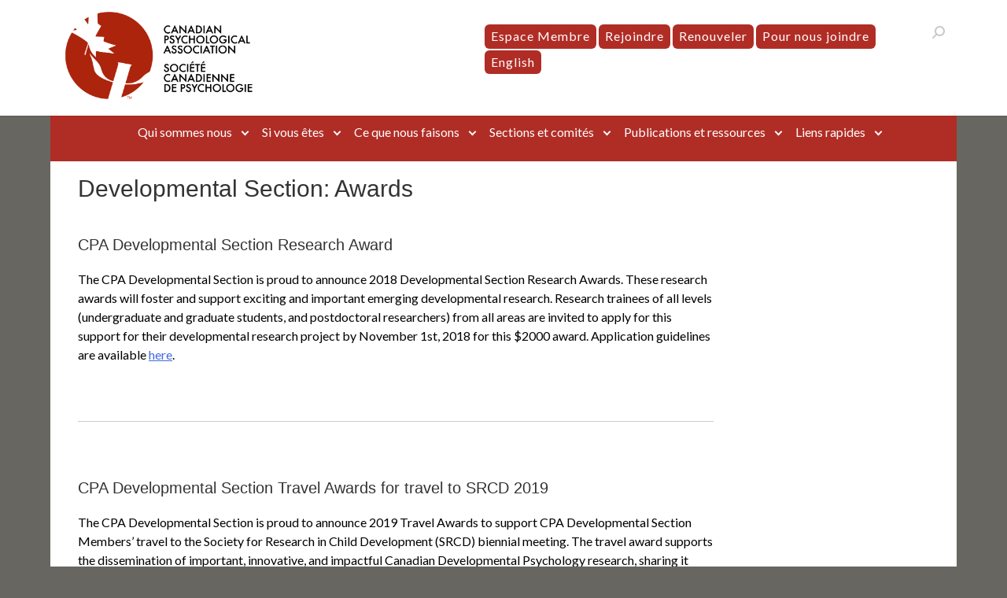

--- FILE ---
content_type: text/html; charset=UTF-8
request_url: https://cpa.ca/fr/sections/developmentalpsychology/developmentalsectionawards/
body_size: 26709
content:
<!doctype html>
<html dir="ltr" lang="fr-FR" prefix="og: https://ogp.me/ns#">
<head><style>img.lazy{min-height:1px}</style><link href="https://cpa.ca/wp-content/plugins/w3-total-cache/pub/js/lazyload.min.js" as="script">
	<meta charset="UTF-8">
	<meta name="viewport" content="width=device-width, initial-scale=1">
	<link rel="profile" href="http://gmpg.org/xfn/11">
<script src="https://use.fontawesome.com/releases/v6.5.2/js/all.js" integrity="sha384-QvGJBgkqeVjFCXW39Q3psy0yEymI5WTMC5V+6LnvmNIeDfvGo1AI/j0AlTrID9lQ" crossorigin="anonymous"></script>
	<title>Developmental Section: Awards - Canadian Psychological Association</title>
	<style>img:is([sizes="auto" i], [sizes^="auto," i]) { contain-intrinsic-size: 3000px 1500px }</style>
	<link rel="alternate" hreflang="en" href="https://cpa.ca/sections/developmentalpsychology/developmentalsectionawards/" />
<link rel="alternate" hreflang="fr" href="https://cpa.ca/fr/sections/developmentalpsychology/developmentalsectionawards/" />
<link rel="alternate" hreflang="x-default" href="https://cpa.ca/sections/developmentalpsychology/developmentalsectionawards/" />

		<!-- All in One SEO 4.9.1.1 - aioseo.com -->
	<meta name="description" content="CPA Developmental Section Research Award The CPA Developmental Section is proud to announce 2018 Developmental Section Research Awards. These research awards will foster and support exciting and important emerging developmental research. Research trainees of all levels (undergraduate and graduate students, and postdoctoral researchers) from all areas are invited to apply for this support for their" />
	<meta name="robots" content="max-image-preview:large" />
	<link rel="canonical" href="https://cpa.ca/sections/developmentalpsychology/developmentalsectionawards/" />
	<meta name="generator" content="All in One SEO (AIOSEO) 4.9.1.1" />
		<meta property="og:locale" content="fr_FR" />
		<meta property="og:site_name" content="Canadian Psychological Association - The national voice for psychology in Canada" />
		<meta property="og:type" content="article" />
		<meta property="og:title" content="Developmental Section: Awards - Canadian Psychological Association" />
		<meta property="og:description" content="CPA Developmental Section Research Award The CPA Developmental Section is proud to announce 2018 Developmental Section Research Awards. These research awards will foster and support exciting and important emerging developmental research. Research trainees of all levels (undergraduate and graduate students, and postdoctoral researchers) from all areas are invited to apply for this support for their" />
		<meta property="og:url" content="https://cpa.ca/sections/developmentalpsychology/developmentalsectionawards/" />
		<meta property="og:image" content="https://cpa.ca/wp-content/uploads/2023/05/android-chrome-512x512-onwhite.png" />
		<meta property="og:image:secure_url" content="https://cpa.ca/wp-content/uploads/2023/05/android-chrome-512x512-onwhite.png" />
		<meta property="article:published_time" content="2018-08-21T15:26:34+00:00" />
		<meta property="article:modified_time" content="2020-12-02T15:57:03+00:00" />
		<meta property="article:publisher" content="https://www.facebook.com/CPA.SCP/" />
		<meta name="twitter:card" content="summary" />
		<meta name="twitter:site" content="@CPA_SCP" />
		<meta name="twitter:title" content="Developmental Section: Awards - Canadian Psychological Association" />
		<meta name="twitter:description" content="CPA Developmental Section Research Award The CPA Developmental Section is proud to announce 2018 Developmental Section Research Awards. These research awards will foster and support exciting and important emerging developmental research. Research trainees of all levels (undergraduate and graduate students, and postdoctoral researchers) from all areas are invited to apply for this support for their" />
		<meta name="twitter:creator" content="@CPA_SCP" />
		<meta name="twitter:image" content="https://cpa.ca/wp-content/uploads/2023/05/android-chrome-512x512-onwhite.png" />
		<script type="application/ld+json" class="aioseo-schema">
			{"@context":"https:\/\/schema.org","@graph":[{"@type":"BreadcrumbList","@id":"https:\/\/cpa.ca\/fr\/sections\/developmentalpsychology\/developmentalsectionawards\/#breadcrumblist","itemListElement":[{"@type":"ListItem","@id":"https:\/\/cpa.ca\/fr\/#listItem","position":1,"name":"Home","item":"https:\/\/cpa.ca\/fr\/","nextItem":{"@type":"ListItem","@id":"https:\/\/cpa.ca\/fr\/sections\/#listItem","name":"Sections de la SCP"}},{"@type":"ListItem","@id":"https:\/\/cpa.ca\/fr\/sections\/#listItem","position":2,"name":"Sections de la SCP","item":"https:\/\/cpa.ca\/fr\/sections\/","nextItem":{"@type":"ListItem","@id":"https:\/\/cpa.ca\/fr\/sections\/developmentalpsychology\/#listItem","name":"Developmental Psychology"},"previousItem":{"@type":"ListItem","@id":"https:\/\/cpa.ca\/fr\/#listItem","name":"Home"}},{"@type":"ListItem","@id":"https:\/\/cpa.ca\/fr\/sections\/developmentalpsychology\/#listItem","position":3,"name":"Developmental Psychology","item":"https:\/\/cpa.ca\/fr\/sections\/developmentalpsychology\/","nextItem":{"@type":"ListItem","@id":"https:\/\/cpa.ca\/fr\/sections\/developmentalpsychology\/developmentalsectionawards\/#listItem","name":"Developmental Section: Awards"},"previousItem":{"@type":"ListItem","@id":"https:\/\/cpa.ca\/fr\/sections\/#listItem","name":"Sections de la SCP"}},{"@type":"ListItem","@id":"https:\/\/cpa.ca\/fr\/sections\/developmentalpsychology\/developmentalsectionawards\/#listItem","position":4,"name":"Developmental Section: Awards","previousItem":{"@type":"ListItem","@id":"https:\/\/cpa.ca\/fr\/sections\/developmentalpsychology\/#listItem","name":"Developmental Psychology"}}]},{"@type":"Organization","@id":"https:\/\/cpa.ca\/fr\/#organization","name":"Canadian Psychological Association","description":"The national voice for psychology in Canada","url":"https:\/\/cpa.ca\/fr\/","logo":{"@type":"ImageObject","url":"https:\/\/cpa.ca\/wp-content\/uploads\/2023\/05\/CPA-Main-Logo-Colour-PNG.png","@id":"https:\/\/cpa.ca\/fr\/sections\/developmentalpsychology\/developmentalsectionawards\/#organizationLogo","width":800,"height":392,"caption":"Canadian Psychological Association"},"image":{"@id":"https:\/\/cpa.ca\/fr\/sections\/developmentalpsychology\/developmentalsectionawards\/#organizationLogo"},"sameAs":["https:\/\/www.facebook.com\/CPA.SCP\/","https:\/\/twitter.com\/CPA_SCP","https:\/\/www.instagram.com\/canadianpsychological\/","https:\/\/www.youtube.com\/user\/CPAVideoChannel","https:\/\/www.linkedin.com\/company\/canadian-psychological-association\/","https:\/\/soundcloud.com\/user-389503679"]},{"@type":"WebPage","@id":"https:\/\/cpa.ca\/fr\/sections\/developmentalpsychology\/developmentalsectionawards\/#webpage","url":"https:\/\/cpa.ca\/fr\/sections\/developmentalpsychology\/developmentalsectionawards\/","name":"Developmental Section: Awards - Canadian Psychological Association","description":"CPA Developmental Section Research Award The CPA Developmental Section is proud to announce 2018 Developmental Section Research Awards. These research awards will foster and support exciting and important emerging developmental research. Research trainees of all levels (undergraduate and graduate students, and postdoctoral researchers) from all areas are invited to apply for this support for their","inLanguage":"fr-FR","isPartOf":{"@id":"https:\/\/cpa.ca\/fr\/#website"},"breadcrumb":{"@id":"https:\/\/cpa.ca\/fr\/sections\/developmentalpsychology\/developmentalsectionawards\/#breadcrumblist"},"datePublished":"2018-08-21T11:26:34-04:00","dateModified":"2020-12-02T10:57:03-05:00"},{"@type":"WebSite","@id":"https:\/\/cpa.ca\/fr\/#website","url":"https:\/\/cpa.ca\/fr\/","name":"Canadian Psychological Association","description":"The national voice for psychology in Canada","inLanguage":"fr-FR","publisher":{"@id":"https:\/\/cpa.ca\/fr\/#organization"}}]}
		</script>
		<!-- All in One SEO -->

<link rel='dns-prefetch' href='//maxcdn.bootstrapcdn.com' />
<link rel='dns-prefetch' href='//fonts.googleapis.com' />
<link rel="alternate" type="application/rss+xml" title="Canadian Psychological Association &raquo; Flux" href="https://cpa.ca/fr/feed/" />
<link rel="alternate" type="application/rss+xml" title="Canadian Psychological Association &raquo; Flux des commentaires" href="https://cpa.ca/fr/comments/feed/" />
		<!-- This site uses the Google Analytics by MonsterInsights plugin v9.11.1 - Using Analytics tracking - https://www.monsterinsights.com/ -->
							<script src="//www.googletagmanager.com/gtag/js?id=G-R0DF2TCETZ"  data-cfasync="false" data-wpfc-render="false" type="text/javascript" async></script>
			<script data-cfasync="false" data-wpfc-render="false" type="text/javascript">
				var mi_version = '9.11.1';
				var mi_track_user = true;
				var mi_no_track_reason = '';
								var MonsterInsightsDefaultLocations = {"page_location":"https:\/\/cpa.ca\/fr\/sections\/developmentalpsychology\/developmentalsectionawards\/"};
								if ( typeof MonsterInsightsPrivacyGuardFilter === 'function' ) {
					var MonsterInsightsLocations = (typeof MonsterInsightsExcludeQuery === 'object') ? MonsterInsightsPrivacyGuardFilter( MonsterInsightsExcludeQuery ) : MonsterInsightsPrivacyGuardFilter( MonsterInsightsDefaultLocations );
				} else {
					var MonsterInsightsLocations = (typeof MonsterInsightsExcludeQuery === 'object') ? MonsterInsightsExcludeQuery : MonsterInsightsDefaultLocations;
				}

								var disableStrs = [
										'ga-disable-G-R0DF2TCETZ',
									];

				/* Function to detect opted out users */
				function __gtagTrackerIsOptedOut() {
					for (var index = 0; index < disableStrs.length; index++) {
						if (document.cookie.indexOf(disableStrs[index] + '=true') > -1) {
							return true;
						}
					}

					return false;
				}

				/* Disable tracking if the opt-out cookie exists. */
				if (__gtagTrackerIsOptedOut()) {
					for (var index = 0; index < disableStrs.length; index++) {
						window[disableStrs[index]] = true;
					}
				}

				/* Opt-out function */
				function __gtagTrackerOptout() {
					for (var index = 0; index < disableStrs.length; index++) {
						document.cookie = disableStrs[index] + '=true; expires=Thu, 31 Dec 2099 23:59:59 UTC; path=/';
						window[disableStrs[index]] = true;
					}
				}

				if ('undefined' === typeof gaOptout) {
					function gaOptout() {
						__gtagTrackerOptout();
					}
				}
								window.dataLayer = window.dataLayer || [];

				window.MonsterInsightsDualTracker = {
					helpers: {},
					trackers: {},
				};
				if (mi_track_user) {
					function __gtagDataLayer() {
						dataLayer.push(arguments);
					}

					function __gtagTracker(type, name, parameters) {
						if (!parameters) {
							parameters = {};
						}

						if (parameters.send_to) {
							__gtagDataLayer.apply(null, arguments);
							return;
						}

						if (type === 'event') {
														parameters.send_to = monsterinsights_frontend.v4_id;
							var hookName = name;
							if (typeof parameters['event_category'] !== 'undefined') {
								hookName = parameters['event_category'] + ':' + name;
							}

							if (typeof MonsterInsightsDualTracker.trackers[hookName] !== 'undefined') {
								MonsterInsightsDualTracker.trackers[hookName](parameters);
							} else {
								__gtagDataLayer('event', name, parameters);
							}
							
						} else {
							__gtagDataLayer.apply(null, arguments);
						}
					}

					__gtagTracker('js', new Date());
					__gtagTracker('set', {
						'developer_id.dZGIzZG': true,
											});
					if ( MonsterInsightsLocations.page_location ) {
						__gtagTracker('set', MonsterInsightsLocations);
					}
										__gtagTracker('config', 'G-R0DF2TCETZ', {"forceSSL":"true"} );
										window.gtag = __gtagTracker;										(function () {
						/* https://developers.google.com/analytics/devguides/collection/analyticsjs/ */
						/* ga and __gaTracker compatibility shim. */
						var noopfn = function () {
							return null;
						};
						var newtracker = function () {
							return new Tracker();
						};
						var Tracker = function () {
							return null;
						};
						var p = Tracker.prototype;
						p.get = noopfn;
						p.set = noopfn;
						p.send = function () {
							var args = Array.prototype.slice.call(arguments);
							args.unshift('send');
							__gaTracker.apply(null, args);
						};
						var __gaTracker = function () {
							var len = arguments.length;
							if (len === 0) {
								return;
							}
							var f = arguments[len - 1];
							if (typeof f !== 'object' || f === null || typeof f.hitCallback !== 'function') {
								if ('send' === arguments[0]) {
									var hitConverted, hitObject = false, action;
									if ('event' === arguments[1]) {
										if ('undefined' !== typeof arguments[3]) {
											hitObject = {
												'eventAction': arguments[3],
												'eventCategory': arguments[2],
												'eventLabel': arguments[4],
												'value': arguments[5] ? arguments[5] : 1,
											}
										}
									}
									if ('pageview' === arguments[1]) {
										if ('undefined' !== typeof arguments[2]) {
											hitObject = {
												'eventAction': 'page_view',
												'page_path': arguments[2],
											}
										}
									}
									if (typeof arguments[2] === 'object') {
										hitObject = arguments[2];
									}
									if (typeof arguments[5] === 'object') {
										Object.assign(hitObject, arguments[5]);
									}
									if ('undefined' !== typeof arguments[1].hitType) {
										hitObject = arguments[1];
										if ('pageview' === hitObject.hitType) {
											hitObject.eventAction = 'page_view';
										}
									}
									if (hitObject) {
										action = 'timing' === arguments[1].hitType ? 'timing_complete' : hitObject.eventAction;
										hitConverted = mapArgs(hitObject);
										__gtagTracker('event', action, hitConverted);
									}
								}
								return;
							}

							function mapArgs(args) {
								var arg, hit = {};
								var gaMap = {
									'eventCategory': 'event_category',
									'eventAction': 'event_action',
									'eventLabel': 'event_label',
									'eventValue': 'event_value',
									'nonInteraction': 'non_interaction',
									'timingCategory': 'event_category',
									'timingVar': 'name',
									'timingValue': 'value',
									'timingLabel': 'event_label',
									'page': 'page_path',
									'location': 'page_location',
									'title': 'page_title',
									'referrer' : 'page_referrer',
								};
								for (arg in args) {
																		if (!(!args.hasOwnProperty(arg) || !gaMap.hasOwnProperty(arg))) {
										hit[gaMap[arg]] = args[arg];
									} else {
										hit[arg] = args[arg];
									}
								}
								return hit;
							}

							try {
								f.hitCallback();
							} catch (ex) {
							}
						};
						__gaTracker.create = newtracker;
						__gaTracker.getByName = newtracker;
						__gaTracker.getAll = function () {
							return [];
						};
						__gaTracker.remove = noopfn;
						__gaTracker.loaded = true;
						window['__gaTracker'] = __gaTracker;
					})();
									} else {
										console.log("");
					(function () {
						function __gtagTracker() {
							return null;
						}

						window['__gtagTracker'] = __gtagTracker;
						window['gtag'] = __gtagTracker;
					})();
									}
			</script>
							<!-- / Google Analytics by MonsterInsights -->
		<script type="text/javascript">
/* <![CDATA[ */
window._wpemojiSettings = {"baseUrl":"https:\/\/s.w.org\/images\/core\/emoji\/16.0.1\/72x72\/","ext":".png","svgUrl":"https:\/\/s.w.org\/images\/core\/emoji\/16.0.1\/svg\/","svgExt":".svg","source":{"concatemoji":"https:\/\/cpa.ca\/wp-includes\/js\/wp-emoji-release.min.js?ver=6.8.3"}};
/*! This file is auto-generated */
!function(s,n){var o,i,e;function c(e){try{var t={supportTests:e,timestamp:(new Date).valueOf()};sessionStorage.setItem(o,JSON.stringify(t))}catch(e){}}function p(e,t,n){e.clearRect(0,0,e.canvas.width,e.canvas.height),e.fillText(t,0,0);var t=new Uint32Array(e.getImageData(0,0,e.canvas.width,e.canvas.height).data),a=(e.clearRect(0,0,e.canvas.width,e.canvas.height),e.fillText(n,0,0),new Uint32Array(e.getImageData(0,0,e.canvas.width,e.canvas.height).data));return t.every(function(e,t){return e===a[t]})}function u(e,t){e.clearRect(0,0,e.canvas.width,e.canvas.height),e.fillText(t,0,0);for(var n=e.getImageData(16,16,1,1),a=0;a<n.data.length;a++)if(0!==n.data[a])return!1;return!0}function f(e,t,n,a){switch(t){case"flag":return n(e,"\ud83c\udff3\ufe0f\u200d\u26a7\ufe0f","\ud83c\udff3\ufe0f\u200b\u26a7\ufe0f")?!1:!n(e,"\ud83c\udde8\ud83c\uddf6","\ud83c\udde8\u200b\ud83c\uddf6")&&!n(e,"\ud83c\udff4\udb40\udc67\udb40\udc62\udb40\udc65\udb40\udc6e\udb40\udc67\udb40\udc7f","\ud83c\udff4\u200b\udb40\udc67\u200b\udb40\udc62\u200b\udb40\udc65\u200b\udb40\udc6e\u200b\udb40\udc67\u200b\udb40\udc7f");case"emoji":return!a(e,"\ud83e\udedf")}return!1}function g(e,t,n,a){var r="undefined"!=typeof WorkerGlobalScope&&self instanceof WorkerGlobalScope?new OffscreenCanvas(300,150):s.createElement("canvas"),o=r.getContext("2d",{willReadFrequently:!0}),i=(o.textBaseline="top",o.font="600 32px Arial",{});return e.forEach(function(e){i[e]=t(o,e,n,a)}),i}function t(e){var t=s.createElement("script");t.src=e,t.defer=!0,s.head.appendChild(t)}"undefined"!=typeof Promise&&(o="wpEmojiSettingsSupports",i=["flag","emoji"],n.supports={everything:!0,everythingExceptFlag:!0},e=new Promise(function(e){s.addEventListener("DOMContentLoaded",e,{once:!0})}),new Promise(function(t){var n=function(){try{var e=JSON.parse(sessionStorage.getItem(o));if("object"==typeof e&&"number"==typeof e.timestamp&&(new Date).valueOf()<e.timestamp+604800&&"object"==typeof e.supportTests)return e.supportTests}catch(e){}return null}();if(!n){if("undefined"!=typeof Worker&&"undefined"!=typeof OffscreenCanvas&&"undefined"!=typeof URL&&URL.createObjectURL&&"undefined"!=typeof Blob)try{var e="postMessage("+g.toString()+"("+[JSON.stringify(i),f.toString(),p.toString(),u.toString()].join(",")+"));",a=new Blob([e],{type:"text/javascript"}),r=new Worker(URL.createObjectURL(a),{name:"wpTestEmojiSupports"});return void(r.onmessage=function(e){c(n=e.data),r.terminate(),t(n)})}catch(e){}c(n=g(i,f,p,u))}t(n)}).then(function(e){for(var t in e)n.supports[t]=e[t],n.supports.everything=n.supports.everything&&n.supports[t],"flag"!==t&&(n.supports.everythingExceptFlag=n.supports.everythingExceptFlag&&n.supports[t]);n.supports.everythingExceptFlag=n.supports.everythingExceptFlag&&!n.supports.flag,n.DOMReady=!1,n.readyCallback=function(){n.DOMReady=!0}}).then(function(){return e}).then(function(){var e;n.supports.everything||(n.readyCallback(),(e=n.source||{}).concatemoji?t(e.concatemoji):e.wpemoji&&e.twemoji&&(t(e.twemoji),t(e.wpemoji)))}))}((window,document),window._wpemojiSettings);
/* ]]> */
</script>
<link rel='stylesheet' id='sbi_styles-css' href='https://cpa.ca/wp-content/plugins/instagram-feed/css/sbi-styles.min.css?ver=6.10.0' type='text/css' media='all' />
<style id='wp-emoji-styles-inline-css' type='text/css'>

	img.wp-smiley, img.emoji {
		display: inline !important;
		border: none !important;
		box-shadow: none !important;
		height: 1em !important;
		width: 1em !important;
		margin: 0 0.07em !important;
		vertical-align: -0.1em !important;
		background: none !important;
		padding: 0 !important;
	}
</style>
<link rel='stylesheet' id='wp-block-library-css' href='https://cpa.ca/wp-includes/css/dist/block-library/style.min.css?ver=6.8.3' type='text/css' media='all' />
<style id='classic-theme-styles-inline-css' type='text/css'>
/*! This file is auto-generated */
.wp-block-button__link{color:#fff;background-color:#32373c;border-radius:9999px;box-shadow:none;text-decoration:none;padding:calc(.667em + 2px) calc(1.333em + 2px);font-size:1.125em}.wp-block-file__button{background:#32373c;color:#fff;text-decoration:none}
</style>
<link rel='stylesheet' id='aioseo/css/src/vue/standalone/blocks/table-of-contents/global.scss-css' href='https://cpa.ca/wp-content/plugins/all-in-one-seo-pack/dist/Lite/assets/css/table-of-contents/global.e90f6d47.css?ver=4.9.1.1' type='text/css' media='all' />
<style id='global-styles-inline-css' type='text/css'>
:root{--wp--preset--aspect-ratio--square: 1;--wp--preset--aspect-ratio--4-3: 4/3;--wp--preset--aspect-ratio--3-4: 3/4;--wp--preset--aspect-ratio--3-2: 3/2;--wp--preset--aspect-ratio--2-3: 2/3;--wp--preset--aspect-ratio--16-9: 16/9;--wp--preset--aspect-ratio--9-16: 9/16;--wp--preset--color--black: #000000;--wp--preset--color--cyan-bluish-gray: #abb8c3;--wp--preset--color--white: #ffffff;--wp--preset--color--pale-pink: #f78da7;--wp--preset--color--vivid-red: #cf2e2e;--wp--preset--color--luminous-vivid-orange: #ff6900;--wp--preset--color--luminous-vivid-amber: #fcb900;--wp--preset--color--light-green-cyan: #7bdcb5;--wp--preset--color--vivid-green-cyan: #00d084;--wp--preset--color--pale-cyan-blue: #8ed1fc;--wp--preset--color--vivid-cyan-blue: #0693e3;--wp--preset--color--vivid-purple: #9b51e0;--wp--preset--gradient--vivid-cyan-blue-to-vivid-purple: linear-gradient(135deg,rgba(6,147,227,1) 0%,rgb(155,81,224) 100%);--wp--preset--gradient--light-green-cyan-to-vivid-green-cyan: linear-gradient(135deg,rgb(122,220,180) 0%,rgb(0,208,130) 100%);--wp--preset--gradient--luminous-vivid-amber-to-luminous-vivid-orange: linear-gradient(135deg,rgba(252,185,0,1) 0%,rgba(255,105,0,1) 100%);--wp--preset--gradient--luminous-vivid-orange-to-vivid-red: linear-gradient(135deg,rgba(255,105,0,1) 0%,rgb(207,46,46) 100%);--wp--preset--gradient--very-light-gray-to-cyan-bluish-gray: linear-gradient(135deg,rgb(238,238,238) 0%,rgb(169,184,195) 100%);--wp--preset--gradient--cool-to-warm-spectrum: linear-gradient(135deg,rgb(74,234,220) 0%,rgb(151,120,209) 20%,rgb(207,42,186) 40%,rgb(238,44,130) 60%,rgb(251,105,98) 80%,rgb(254,248,76) 100%);--wp--preset--gradient--blush-light-purple: linear-gradient(135deg,rgb(255,206,236) 0%,rgb(152,150,240) 100%);--wp--preset--gradient--blush-bordeaux: linear-gradient(135deg,rgb(254,205,165) 0%,rgb(254,45,45) 50%,rgb(107,0,62) 100%);--wp--preset--gradient--luminous-dusk: linear-gradient(135deg,rgb(255,203,112) 0%,rgb(199,81,192) 50%,rgb(65,88,208) 100%);--wp--preset--gradient--pale-ocean: linear-gradient(135deg,rgb(255,245,203) 0%,rgb(182,227,212) 50%,rgb(51,167,181) 100%);--wp--preset--gradient--electric-grass: linear-gradient(135deg,rgb(202,248,128) 0%,rgb(113,206,126) 100%);--wp--preset--gradient--midnight: linear-gradient(135deg,rgb(2,3,129) 0%,rgb(40,116,252) 100%);--wp--preset--font-size--small: 13px;--wp--preset--font-size--medium: 20px;--wp--preset--font-size--large: 36px;--wp--preset--font-size--x-large: 42px;--wp--preset--spacing--20: 0.44rem;--wp--preset--spacing--30: 0.67rem;--wp--preset--spacing--40: 1rem;--wp--preset--spacing--50: 1.5rem;--wp--preset--spacing--60: 2.25rem;--wp--preset--spacing--70: 3.38rem;--wp--preset--spacing--80: 5.06rem;--wp--preset--shadow--natural: 6px 6px 9px rgba(0, 0, 0, 0.2);--wp--preset--shadow--deep: 12px 12px 50px rgba(0, 0, 0, 0.4);--wp--preset--shadow--sharp: 6px 6px 0px rgba(0, 0, 0, 0.2);--wp--preset--shadow--outlined: 6px 6px 0px -3px rgba(255, 255, 255, 1), 6px 6px rgba(0, 0, 0, 1);--wp--preset--shadow--crisp: 6px 6px 0px rgba(0, 0, 0, 1);}:where(.is-layout-flex){gap: 0.5em;}:where(.is-layout-grid){gap: 0.5em;}body .is-layout-flex{display: flex;}.is-layout-flex{flex-wrap: wrap;align-items: center;}.is-layout-flex > :is(*, div){margin: 0;}body .is-layout-grid{display: grid;}.is-layout-grid > :is(*, div){margin: 0;}:where(.wp-block-columns.is-layout-flex){gap: 2em;}:where(.wp-block-columns.is-layout-grid){gap: 2em;}:where(.wp-block-post-template.is-layout-flex){gap: 1.25em;}:where(.wp-block-post-template.is-layout-grid){gap: 1.25em;}.has-black-color{color: var(--wp--preset--color--black) !important;}.has-cyan-bluish-gray-color{color: var(--wp--preset--color--cyan-bluish-gray) !important;}.has-white-color{color: var(--wp--preset--color--white) !important;}.has-pale-pink-color{color: var(--wp--preset--color--pale-pink) !important;}.has-vivid-red-color{color: var(--wp--preset--color--vivid-red) !important;}.has-luminous-vivid-orange-color{color: var(--wp--preset--color--luminous-vivid-orange) !important;}.has-luminous-vivid-amber-color{color: var(--wp--preset--color--luminous-vivid-amber) !important;}.has-light-green-cyan-color{color: var(--wp--preset--color--light-green-cyan) !important;}.has-vivid-green-cyan-color{color: var(--wp--preset--color--vivid-green-cyan) !important;}.has-pale-cyan-blue-color{color: var(--wp--preset--color--pale-cyan-blue) !important;}.has-vivid-cyan-blue-color{color: var(--wp--preset--color--vivid-cyan-blue) !important;}.has-vivid-purple-color{color: var(--wp--preset--color--vivid-purple) !important;}.has-black-background-color{background-color: var(--wp--preset--color--black) !important;}.has-cyan-bluish-gray-background-color{background-color: var(--wp--preset--color--cyan-bluish-gray) !important;}.has-white-background-color{background-color: var(--wp--preset--color--white) !important;}.has-pale-pink-background-color{background-color: var(--wp--preset--color--pale-pink) !important;}.has-vivid-red-background-color{background-color: var(--wp--preset--color--vivid-red) !important;}.has-luminous-vivid-orange-background-color{background-color: var(--wp--preset--color--luminous-vivid-orange) !important;}.has-luminous-vivid-amber-background-color{background-color: var(--wp--preset--color--luminous-vivid-amber) !important;}.has-light-green-cyan-background-color{background-color: var(--wp--preset--color--light-green-cyan) !important;}.has-vivid-green-cyan-background-color{background-color: var(--wp--preset--color--vivid-green-cyan) !important;}.has-pale-cyan-blue-background-color{background-color: var(--wp--preset--color--pale-cyan-blue) !important;}.has-vivid-cyan-blue-background-color{background-color: var(--wp--preset--color--vivid-cyan-blue) !important;}.has-vivid-purple-background-color{background-color: var(--wp--preset--color--vivid-purple) !important;}.has-black-border-color{border-color: var(--wp--preset--color--black) !important;}.has-cyan-bluish-gray-border-color{border-color: var(--wp--preset--color--cyan-bluish-gray) !important;}.has-white-border-color{border-color: var(--wp--preset--color--white) !important;}.has-pale-pink-border-color{border-color: var(--wp--preset--color--pale-pink) !important;}.has-vivid-red-border-color{border-color: var(--wp--preset--color--vivid-red) !important;}.has-luminous-vivid-orange-border-color{border-color: var(--wp--preset--color--luminous-vivid-orange) !important;}.has-luminous-vivid-amber-border-color{border-color: var(--wp--preset--color--luminous-vivid-amber) !important;}.has-light-green-cyan-border-color{border-color: var(--wp--preset--color--light-green-cyan) !important;}.has-vivid-green-cyan-border-color{border-color: var(--wp--preset--color--vivid-green-cyan) !important;}.has-pale-cyan-blue-border-color{border-color: var(--wp--preset--color--pale-cyan-blue) !important;}.has-vivid-cyan-blue-border-color{border-color: var(--wp--preset--color--vivid-cyan-blue) !important;}.has-vivid-purple-border-color{border-color: var(--wp--preset--color--vivid-purple) !important;}.has-vivid-cyan-blue-to-vivid-purple-gradient-background{background: var(--wp--preset--gradient--vivid-cyan-blue-to-vivid-purple) !important;}.has-light-green-cyan-to-vivid-green-cyan-gradient-background{background: var(--wp--preset--gradient--light-green-cyan-to-vivid-green-cyan) !important;}.has-luminous-vivid-amber-to-luminous-vivid-orange-gradient-background{background: var(--wp--preset--gradient--luminous-vivid-amber-to-luminous-vivid-orange) !important;}.has-luminous-vivid-orange-to-vivid-red-gradient-background{background: var(--wp--preset--gradient--luminous-vivid-orange-to-vivid-red) !important;}.has-very-light-gray-to-cyan-bluish-gray-gradient-background{background: var(--wp--preset--gradient--very-light-gray-to-cyan-bluish-gray) !important;}.has-cool-to-warm-spectrum-gradient-background{background: var(--wp--preset--gradient--cool-to-warm-spectrum) !important;}.has-blush-light-purple-gradient-background{background: var(--wp--preset--gradient--blush-light-purple) !important;}.has-blush-bordeaux-gradient-background{background: var(--wp--preset--gradient--blush-bordeaux) !important;}.has-luminous-dusk-gradient-background{background: var(--wp--preset--gradient--luminous-dusk) !important;}.has-pale-ocean-gradient-background{background: var(--wp--preset--gradient--pale-ocean) !important;}.has-electric-grass-gradient-background{background: var(--wp--preset--gradient--electric-grass) !important;}.has-midnight-gradient-background{background: var(--wp--preset--gradient--midnight) !important;}.has-small-font-size{font-size: var(--wp--preset--font-size--small) !important;}.has-medium-font-size{font-size: var(--wp--preset--font-size--medium) !important;}.has-large-font-size{font-size: var(--wp--preset--font-size--large) !important;}.has-x-large-font-size{font-size: var(--wp--preset--font-size--x-large) !important;}
:where(.wp-block-post-template.is-layout-flex){gap: 1.25em;}:where(.wp-block-post-template.is-layout-grid){gap: 1.25em;}
:where(.wp-block-columns.is-layout-flex){gap: 2em;}:where(.wp-block-columns.is-layout-grid){gap: 2em;}
:root :where(.wp-block-pullquote){font-size: 1.5em;line-height: 1.6;}
</style>
<link rel='stylesheet' id='ctf_styles-css' href='https://cpa.ca/wp-content/plugins/custom-twitter-feeds/css/ctf-styles.min.css?ver=2.3.1' type='text/css' media='all' />
<style id='woocommerce-inline-inline-css' type='text/css'>
.woocommerce form .form-row .required { visibility: visible; }
</style>
<link rel='stylesheet' id='cff-css' href='https://cpa.ca/wp-content/plugins/custom-facebook-feed/assets/css/cff-style.min.css?ver=4.3.4' type='text/css' media='all' />
<link rel='stylesheet' id='sb-font-awesome-css' href='https://maxcdn.bootstrapcdn.com/font-awesome/4.7.0/css/font-awesome.min.css?ver=6.8.3' type='text/css' media='all' />
<link rel='stylesheet' id='wpml-legacy-horizontal-list-0-css' href='https://cpa.ca/wp-content/plugins/sitepress-multilingual-cms/templates/language-switchers/legacy-list-horizontal/style.min.css?ver=1' type='text/css' media='all' />
<link rel='stylesheet' id='wpml-menu-item-0-css' href='https://cpa.ca/wp-content/plugins/sitepress-multilingual-cms/templates/language-switchers/menu-item/style.min.css?ver=1' type='text/css' media='all' />
<link rel='stylesheet' id='cpa-style-css' href='https://cpa.ca/wp-content/themes/cpa/style.css?ver=6.8.3' type='text/css' media='all' />
<link rel='stylesheet' id='cpa-google-fonts-css' href='https://fonts.googleapis.com/css?family=Asul%7CLato&#038;ver=6.8.3' type='text/css' media='all' />
<link rel='stylesheet' id='slickcss-css' href='https://cpa.ca/wp-content/themes/cpa/css/slick.css?ver=all' type='text/css' media='all' />
<link rel='stylesheet' id='cpa-woocommerce-style-css' href='https://cpa.ca/wp-content/themes/cpa/woocommerce.css?ver=6.8.3' type='text/css' media='all' />
<style id='cpa-woocommerce-style-inline-css' type='text/css'>
@font-face {
			font-family: "star";
			src: url("https://cpa.ca/wp-content/plugins/woocommerce/assets/fonts/star.eot");
			src: url("https://cpa.ca/wp-content/plugins/woocommerce/assets/fonts/star.eot?#iefix") format("embedded-opentype"),
				url("https://cpa.ca/wp-content/plugins/woocommerce/assets/fonts/star.woff") format("woff"),
				url("https://cpa.ca/wp-content/plugins/woocommerce/assets/fonts/star.ttf") format("truetype"),
				url("https://cpa.ca/wp-content/plugins/woocommerce/assets/fonts/star.svg#star") format("svg");
			font-weight: normal;
			font-style: normal;
		}
</style>
<script type="text/javascript" src="https://cpa.ca/wp-content/plugins/google-analytics-for-wordpress/assets/js/frontend-gtag.min.js?ver=9.11.1" id="monsterinsights-frontend-script-js" async="async" data-wp-strategy="async"></script>
<script data-cfasync="false" data-wpfc-render="false" type="text/javascript" id='monsterinsights-frontend-script-js-extra'>/* <![CDATA[ */
var monsterinsights_frontend = {"js_events_tracking":"true","download_extensions":"doc,pdf,ppt,zip,xls,docx,pptx,xlsx","inbound_paths":"[]","home_url":"https:\/\/cpa.ca\/fr\/","hash_tracking":"false","v4_id":"G-R0DF2TCETZ"};/* ]]> */
</script>
<script type="text/javascript" src="https://cpa.ca/wp-includes/js/jquery/jquery.min.js?ver=3.7.1" id="jquery-core-js"></script>
<script type="text/javascript" src="https://cpa.ca/wp-includes/js/jquery/jquery-migrate.min.js?ver=3.4.1" id="jquery-migrate-js"></script>
<script type="text/javascript" src="https://cpa.ca/wp-content/plugins/woocommerce/assets/js/jquery-blockui/jquery.blockUI.min.js?ver=2.7.0-wc.10.4.3" id="wc-jquery-blockui-js" defer="defer" data-wp-strategy="defer"></script>
<script type="text/javascript" id="wc-add-to-cart-js-extra">
/* <![CDATA[ */
var wc_add_to_cart_params = {"ajax_url":"\/wp-admin\/admin-ajax.php?lang=fr","wc_ajax_url":"\/fr\/?wc-ajax=%%endpoint%%","i18n_view_cart":"Voir le panier","cart_url":"https:\/\/cpa.ca\/fr\/?page_id=851","is_cart":"","cart_redirect_after_add":"no"};
/* ]]> */
</script>
<script type="text/javascript" src="https://cpa.ca/wp-content/plugins/woocommerce/assets/js/frontend/add-to-cart.min.js?ver=10.4.3" id="wc-add-to-cart-js" defer="defer" data-wp-strategy="defer"></script>
<script type="text/javascript" src="https://cpa.ca/wp-content/plugins/woocommerce/assets/js/js-cookie/js.cookie.min.js?ver=2.1.4-wc.10.4.3" id="wc-js-cookie-js" defer="defer" data-wp-strategy="defer"></script>
<script type="text/javascript" id="woocommerce-js-extra">
/* <![CDATA[ */
var woocommerce_params = {"ajax_url":"\/wp-admin\/admin-ajax.php?lang=fr","wc_ajax_url":"\/fr\/?wc-ajax=%%endpoint%%","i18n_password_show":"Afficher le mot de passe","i18n_password_hide":"Masquer le mot de passe"};
/* ]]> */
</script>
<script type="text/javascript" src="https://cpa.ca/wp-content/plugins/woocommerce/assets/js/frontend/woocommerce.min.js?ver=10.4.3" id="woocommerce-js" defer="defer" data-wp-strategy="defer"></script>
<link rel="https://api.w.org/" href="https://cpa.ca/fr/wp-json/" /><link rel="alternate" title="JSON" type="application/json" href="https://cpa.ca/fr/wp-json/wp/v2/pages/3331" /><link rel="EditURI" type="application/rsd+xml" title="RSD" href="https://cpa.ca/xmlrpc.php?rsd" />
<meta name="generator" content="WordPress 6.8.3" />
<meta name="generator" content="WooCommerce 10.4.3" />
<link rel='shortlink' href='https://cpa.ca/fr/?p=3331' />
<link rel="alternate" title="oEmbed (JSON)" type="application/json+oembed" href="https://cpa.ca/fr/wp-json/oembed/1.0/embed?url=https%3A%2F%2Fcpa.ca%2Ffr%2Fsections%2Fdevelopmentalpsychology%2Fdevelopmentalsectionawards%2F" />
<link rel="alternate" title="oEmbed (XML)" type="text/xml+oembed" href="https://cpa.ca/fr/wp-json/oembed/1.0/embed?url=https%3A%2F%2Fcpa.ca%2Ffr%2Fsections%2Fdevelopmentalpsychology%2Fdevelopmentalsectionawards%2F&#038;format=xml" />
<meta name="generator" content="WPML ver:4.8.6 stt:1,4;" />

<!-- This site is using AdRotate v5.7.3 Professional to display their advertisements - https://ajdg.solutions/ -->
<!-- AdRotate CSS -->
<style type="text/css" media="screen">
	.g { margin:0px; padding:0px; overflow:hidden; line-height:1; zoom:1; }
	.g img { height:auto; }
	.g-col { position:relative; float:left; }
	.g-col:first-child { margin-left: 0; }
	.g-col:last-child { margin-right: 0; }
	.g-1 { width:100%; max-width:728px; height:100%; max-height:92px; margin: 0 auto; }
	@media only screen and (max-width: 480px) {
		.g-col, .g-dyn, .g-single { width:100%; margin-left:0; margin-right:0; }
	}
</style>
<!-- /AdRotate CSS -->

        <!-- Custom Twitter Feeds CSS -->
        <style type="text/css">
            .ctf-header  { 
display: none;
}
        </style>
        
		<!-- CPT UI Extended Customizer CSS -->
		<style type="text/css" id="cpt-ui-extended-css">
																										</style>
		<!-- /CPT UI Extended Customizer CSS -->

		        <style>

        </style>
        	<noscript><style>.woocommerce-product-gallery{ opacity: 1 !important; }</style></noscript>
	<!-- Instagram Feed CSS -->
<style type="text/css">
#sbi_mod_link, #sbi_mod_error{ display: block !important; width: 100%; float: left; box-sizing: border-box; }
</style>
		<style type="text/css">
					.site-title,
			.site-description {
				position: absolute;
				clip: rect(1px, 1px, 1px, 1px);
			}
				</style>
		<link rel="icon" href="https://cpa.ca/wp-content/uploads/2023/04/cropped-android-chrome-512x512-onwhite-32x32.png" sizes="32x32" />
<link rel="icon" href="https://cpa.ca/wp-content/uploads/2023/04/cropped-android-chrome-512x512-onwhite-192x192.png" sizes="192x192" />
<link rel="apple-touch-icon" href="https://cpa.ca/wp-content/uploads/2023/04/cropped-android-chrome-512x512-onwhite-180x180.png" />
<meta name="msapplication-TileImage" content="https://cpa.ca/wp-content/uploads/2023/04/cropped-android-chrome-512x512-onwhite-270x270.png" />
		<style type="text/css" id="wp-custom-css">
			/*
You can add your own CSS here.

Click the help icon above to learn more.
*/

/* TEMPORARY---- DISABLE BANNER TEXT BACKGROUND COLOUR */
.slick-container h1 {background: rgba(176, 45, 38, 0.0);}
/* ----------------------------- */


/* TEMPORARY---- HIDE CART & ADD-TO-CART BUTTONS */
.single_add_to_cart_button {
	display: none;}
.cart-wrap {
	display: none;}
/* ----------------------------- */

/* ---Search Form background---- */

.search-form input { 
    background-color: #EEE;
}
/* ----------------------------- */


.new, .alert{
	font-family:Cambria, Cochin, Georgia, Times, "Times New Roman", serif;
	padding-left:3px;
	padding-right:3px;
	background-color: #bd2115;	
	color:white;	
}
.new {
	font-weight:bolder;
}
.alert {
	font-weight:normal;
	font-style: italic;
}
.revised {
	font-family:Cambria, Cochin, Georgia, Times, "Times New Roman", serif;
	padding-left:3px;
	padding-right:3px;
	color: #bd2115;	
	background-color:white;	
	font-weight:normal;
	font-style: italic;
	border: thin #bd2115 solid;
}
.video {
	font-family:Cambria, Cochin, Georgia, Times, "Times New Roman", serif;
	padding-left:3px;
	padding-right:3px;
	color: white;	
	background-color:#3A5DAB;	
	font-weight:bolder;
}
.imagelink {
	border-bottom: black thin solid; 
	border-left: black thin solid; 
	border-top: black thin solid; 
	border-right: black thin solid
}
.hidden
{
display:none;
}
		
.textwrapleft {
	float: left;
margin: 0px 10px 5px 0px;
}
.textwrapright {
	float: right;
margin: 0px 0px 5px 10px;
}
.redbase td {
	border-collapse: collapse; border-bottom: firebrick thin solid;
}
.divheader {	
width:847px;
height:52px;
color:white; 
background-image:url('https://staging.cpa.ca/docs/graphics/div_header.png');
line-height:12pt;
}
.divheaderfull {	

height:52px;
color:white; 
background-image:url('https://staging.cpa.ca/docs/graphics/div_headerfull.png');
line-height:12pt;
}

.divheadertext {
	font-size: 24px; 
	color: white; 
	font-family: Arial, Helvetica, sans-serif; 
	padding-left:25px;
	line-height:24pt;
}

.divheader600 {	
width:670px;
height:52px;
color:white; 
background-image:url('/docs/graphics/div_header.png');
line-height:12pt;
}
.divheader600text {
	font-size: 24px; 
	color: white; 
	font-family: Arial, Helvetica, sans-serif; 
	padding-left:25px;
	line-height:24pt;	
}
.myButton {
	-moz-box-shadow: 0px 1px 0px 0px #1c1b18;
	-webkit-box-shadow: 0px 1px 0px 0px #1c1b18;
	box-shadow: 0px 1px 0px 0px #1c1b18;
	background:-webkit-gradient(linear, left top, left bottom, color-stop(0.05, #ffffff), color-stop(1, #ccc2a6));
	background:-moz-linear-gradient(top, #ffffff 5%, #ccc2a6 100%);
	background:-webkit-linear-gradient(top, #ffffff 5%, #ccc2a6 100%);
	background:-o-linear-gradient(top, #ffffff 5%, #ccc2a6 100%);
	background:-ms-linear-gradient(top, #ffffff 5%, #ccc2a6 100%);
	background:linear-gradient(to bottom, #ffffff 5%, #ccc2a6 100%);
	filter:progid:DXImageTransform.Microsoft.gradient(startColorstr='#ffffff', endColorstr='#ccc2a6',GradientType=0);
	background-color:#ffffff;
	-moz-border-radius:15px;
	-webkit-border-radius:15px;
	border-radius:15px;
	border:2px solid #333029;
	display:inline-block;
	cursor:pointer;
	color:#505739;
	font-family:arial;
	font-size:22px;
	font-weight:bold;
	padding:12px 16px;
	text-decoration:none;
	text-shadow:0px 1px 0px #ffffff;
}
.myButton:hover {
	background:-webkit-gradient(linear, left top, left bottom, color-stop(0.05, #ccc2a6), color-stop(1, #ffffff));
	background:-moz-linear-gradient(top, #ccc2a6 5%, #ffffff 100%);
	background:-webkit-linear-gradient(top, #ccc2a6 5%, #ffffff 100%);
	background:-o-linear-gradient(top, #ccc2a6 5%, #ffffff 100%);
	background:-ms-linear-gradient(top, #ccc2a6 5%, #ffffff 100%);
	background:linear-gradient(to bottom, #ccc2a6 5%, #ffffff 100%);
	filter:progid:DXImageTransform.Microsoft.gradient(startColorstr='#ccc2a6', endColorstr='#ffffff',GradientType=0);
	background-color:#ccc2a6;
}
.myButton:active {
	position:relative;
	top:1px;
}


.RedButton {
	background-color:#b02d26 ;
	-moz-border-radius:15px;
	-webkit-border-radius:15px;
	border-radius:15px;
	display:inline-block;
	cursor:pointer;
	color:#FFF;
	font-family:arial;
	font-size:22px;
	font-weight:bold;
	padding:12px 16px;
	text-shadow:0px 1px 0px #922f2a;
  box-shadow: 0px 8px 15px rgba(0, 0, 0, 0.3);
  transition: all 0.3s ease 0s;	
}
.RedButton:visited {
		color:#FFF;
	text-decoration:underline;		
}

.RedButton:visited {
		color:#FFF;
}
.RedButton:hover {
	background-color:#922f2a;
		color:#FFF;
}
.RedButton:focus {
	background-color:#922f2a;
		color:#FFF;
	border: thin maroon solid;
}
.RedButton:active {
	position:relative;
		text-decoration:none;
	top:1px;
		color:#FFF;
}

div.redbox {
    background-color: #b02d26 !important;
    background-image: none;
    color: white;
    font-family: 'OpenSans-Bold',Calibri,Arial,Helvetica,Verdana,sans-serif;
    border-top-left-radius: 5px;
    border-top-right-radius: 5px;
    padding-left: 5px;
    padding-right: 5px;
    margin: 8px 8px 8px 8px; 
    -webkit-column-break-inside: avoid; 
    page-break-inside: avoid; 
    break-inside: avoid; 
    text-align:center;
    }

.redheader {
	color:white; 
	background: #b02d26;
	line-height:24pt; 
	font-size:1.6em; 
	padding:0.83em;
	}
.tablenoborder, table.tablenoborder, tr.tablenoborder, td.tablenoborder, .tablenoborder td {
	border:none;
	border-left:none;
	border-bottom:none;
}

/* fix img resizing to 100% width */
img {
width: fit-content;
}
/* class for indenting content  */
.indented {
	margin-left: 50px;
}
/* fix internal anchor offset */
a.anchor {
    display: block;
    position: relative;
    top: -150px;
    visibility: hidden;
}

/* 2 column display
 */
.column {
  float: left;
  width: 50%;
	padding-right: 10px;
}
/* Clear floats after the columns */
.row:after {
  content: "";
  display: table;
  clear: both;
}
/* prevent element from breaking across columns in an article */
.articleblock {
	-webkit-column-break-inside: avoid; 
	page-break-inside: avoid; 
	break-inside: avoid; 
}

/* homepage side menu spacing and sizing override, spotlight edits */
.home .cta .btn {
 font-size: 15px;
}
.home .cta h2 {
 font-size: 15px;
}

.home .cta a {
 text-decoration: none;
}


.home .spotlight h2 {
/* background-image: linear-gradient(to right, #EBE7E1 , #fdfdfd);*/
    padding: 5px 5px 5px 5px;
background-color: #b02d26  !important; background-image: none; color: white;
border-top-left-radius: 5px;   border-top-right-radius: 5px; padding-left:5px; padding-right:5px;
margin: 0 0 2.0rem;
		 }	
.spotlightborder {
width: 100%;	
border-width: 2px; 
border-style: solid; 
border-color: #b02d26; 
border-radius: 5px; 
display:inline-block; 
margin: 0 0 2.0rem; 
/* padding: 0 0 2.0rem; */

}
.spotlightbody li {	 
	padding: 0px 5px 0px 5px; 
}
.spotlightbody ol {	 
	margin-top: -10px;
}
	 
.home .section-title h2 {
	background: #b02d26;
	padding: 0px 0px 0px 0px;
margin: 0px 0px 0px 0px;
}
/* homepage products spacing override */
ul.products {
	display: inherit;
}

/* remove extra spacing from cptui shortcode */
    .cptui-entry {    
	  margin: 0 0 1.5rem;
    }
    .cptui-shortcode {
    margin: 0 0 0rem; 
		padding: 0.5rem 0.5rem 0rem; 
    }
/*   Social Media Icon */

.social-media-menu .instagram {
    background-color: #f00075;
}
.social-media-menu .menu-item-10948 { 
    background-color: #f00075; 
}
.social-media-menu .menu-item-10955 {
    background-color: #f00075;
   } 
.social-media-menu .bluesky {
    background-color: #0085ff;
}
.social-media-menu .menu-item-1018 { 
    background-color: #0085ff; 
}
.social-media-menu .menu-item-9757 {
    background-color: #0085ff;
}


/*   Customize Sidebar */
.sidebar-item { padding-bottom: 0px;}
.sidebar-item h3 a:visited { color: black;}
.sidebar-item h3 a { color: black;}

/*   Customize Post header + footers */
div.cptui-entry-header {
background-image: linear-gradient(to right, #EBE7E1 , #fdfdfd);
padding-left:3px;
padding-left:5px;
}
.entry-meta {
background-image: linear-gradient(to right, #EBE7E1 , #fdfdfd);
}
.entry-footer {
background-image: linear-gradient(to right, #EBE7E1 , #fdfdfd);
margin-top:15px;
padding: 5px;
font-variant:small-caps;
font-style:oblique;
border-top: thin silver solid;
	}
.nav-previous {
background-image: linear-gradient(to right, #fdfdfd, #EBE7E1);
font-variant:small-caps;
font-style:oblique;
	}	
.nav-next {
background-image: linear-gradient(to right, #EBE7E1, #fdfdfd);
font-variant:small-caps;
font-style:oblique;
	}		
.post-edit-link {
	padding:2px; margin-left:20px; font-weight:bolder; border:thick maroon solid; font-style:italic;
}	

/*   Customize header menu */
.header-menu li {
 margin-top:2px;
 border-radius: 6px;
 background-color: #b02d26;
/* background-image: linear-gradient(to right, #EBE7E1, #fdfdfd);*/
 color: #fff; 

   padding: .2em 0.5em;
   letter-spacing: 1px; 
}
.header-menu li a {
 text-decoration:none;
}



/*   Customize Twitter feed */
.twitter-timeline-profile {
border-left:thick silver solid;
}
#ctf.ctf-narrow .ctf-quoted-tweet, #ctf.ctf-narrow .ctf-tweet-actions, #ctf.ctf-narrow .ctf-tweet-content {
  margin-left: 10px; 
}
/*   Customize Facebook feed */
.cff-visual-header {
display:none;
}

/*   Customize Sidebar */
.sidebar-item h3 {
font-size:13pt;
font-weight: 400;
margin-bottom:-8px;
margin-left: 5px;
/*background-image: linear-gradient(to right, #cacaca , #fafafa);*/
}

div.site-footer--credits {
    visibility: hidden;
}
.byline {display:none}
.cat-links {display:none}
.post-navigation {display:none}
	
	
		</style>
		</head>

<body class="wp-singular page-template-default page page-id-3331 page-child parent-pageid-3314 wp-custom-logo wp-theme-cpa theme-cpa woocommerce-no-js woocommerce-active">
<div id="page" class="site">
	<a class="skip-link screen-reader-text" href="#content">Aller au contenu</a>

	<header id="masthead" class="site-header">
		<div class="site-header--content">
			<div class="site-branding">
				<a href="https://cpa.ca/fr/" class="custom-logo-link" rel="home"><img width="900" height="357" src="data:image/svg+xml,%3Csvg%20xmlns='http://www.w3.org/2000/svg'%20viewBox='0%200%20900%20357'%3E%3C/svg%3E" data-src="https://cpa.ca/wp-content/uploads/2023/04/cropped-CPA-Logo-TM-Vertical-Colour-wider.png" class="custom-logo lazy" alt="Canadian Psychological Association" decoding="async" fetchpriority="high" data-srcset="https://cpa.ca/wp-content/uploads/2023/04/cropped-CPA-Logo-TM-Vertical-Colour-wider.png 900w, https://cpa.ca/wp-content/uploads/2023/04/cropped-CPA-Logo-TM-Vertical-Colour-wider-300x119.png 300w, https://cpa.ca/wp-content/uploads/2023/04/cropped-CPA-Logo-TM-Vertical-Colour-wider-768x305.png 768w, https://cpa.ca/wp-content/uploads/2023/04/cropped-CPA-Logo-TM-Vertical-Colour-wider-510x202.png 510w" data-sizes="(max-width: 900px) 100vw, 900px" /></a>					<p class="site-title"><a href="https://cpa.ca/fr/" rel="home">Canadian Psychological Association</a></p>
										<p class="site-description">The national voice for psychology in Canada</p>
							</div><!-- .site-branding -->

			<nav class="header-nav">
				<span class="mobile-toggle"><i class="fas fa-bars"></i></span>
				<div class="header-menu"><ul id="menu-main-french" class="menu"><li id="menu-item-9153" class="menu-item menu-item-type-custom menu-item-object-custom menu-item-9153"><a href="https://secure.cpa.ca/apps/Membership?returnUrl=%2Fapps%2FPages%2Fmy-profile">Espace Membre</a></li>
<li id="menu-item-10485" class="menu-item menu-item-type-post_type menu-item-object-page menu-item-10485"><a href="https://cpa.ca/fr/adhesion/devenezmembre/">Rejoindre</a></li>
<li id="menu-item-9152" class="menu-item menu-item-type-post_type menu-item-object-page menu-item-9152"><a href="https://cpa.ca/fr/adhesion/renewalfr/">Renouveler</a></li>
<li id="menu-item-1770" class="menu-item menu-item-type-post_type menu-item-object-page menu-item-1770"><a href="https://cpa.ca/fr/contacteznous/">Pour nous joindre</a></li>
<li id="menu-item-wpml-ls-3-en" class="menu-item wpml-ls-slot-3 wpml-ls-item wpml-ls-item-en wpml-ls-menu-item wpml-ls-first-item wpml-ls-last-item menu-item-type-wpml_ls_menu_item menu-item-object-wpml_ls_menu_item menu-item-wpml-ls-3-en"><a href="https://cpa.ca/sections/developmentalpsychology/developmentalsectionawards/" title="Passer à English" aria-label="Passer à English" role="menuitem"><span class="wpml-ls-native" lang="en">English</span></a></li>
</ul></div>
									<div class="cart-wrap">
					<a class="cart-icon" href="https://cpa.ca/fr/?page_id=851"
					title="Cart View"><i class="fas fa-shopping-cart"></i>
					</a>
					</div>
					<span class="search-toggle"><i class="fas fa-search"></i></span>
					<span class="search-close"><i class="fas fa-times"></i></span>
					<form role="search" method="get" class="search-form" action="https://cpa.ca/fr/">
				<label>
					<span class="screen-reader-text">Rechercher :</span>
					<input type="search" class="search-field" placeholder="Rechercher…" value="" name="s" />
				</label>
				<input type="submit" class="search-submit" value="Rechercher" />
			</form>			</nav>

			<div class="mobile-main-nav">
			<div class="mobile-menu"><ul id="menu-main-french-1" class="menu"><li class="menu-item menu-item-type-custom menu-item-object-custom menu-item-9153"><a href="https://secure.cpa.ca/apps/Membership?returnUrl=%2Fapps%2FPages%2Fmy-profile">Espace Membre</a></li>
<li class="menu-item menu-item-type-post_type menu-item-object-page menu-item-10485"><a href="https://cpa.ca/fr/adhesion/devenezmembre/">Rejoindre</a></li>
<li class="menu-item menu-item-type-post_type menu-item-object-page menu-item-9152"><a href="https://cpa.ca/fr/adhesion/renewalfr/">Renouveler</a></li>
<li class="menu-item menu-item-type-post_type menu-item-object-page menu-item-1770"><a href="https://cpa.ca/fr/contacteznous/">Pour nous joindre</a></li>
<li class="menu-item wpml-ls-slot-3 wpml-ls-item wpml-ls-item-en wpml-ls-menu-item wpml-ls-first-item wpml-ls-last-item menu-item-type-wpml_ls_menu_item menu-item-object-wpml_ls_menu_item menu-item-wpml-ls-3-en"><a href="https://cpa.ca/sections/developmentalpsychology/developmentalsectionawards/" title="Passer à English" aria-label="Passer à English" role="menuitem"><span class="wpml-ls-native" lang="en">English</span></a></li>
</ul></div>			</div>

		</div>
	</header><!-- #masthead -->

	<div id="content" class="site-content">

	<nav id="site-navigation" class="main-navigation">
		<div class="main-navigation--content">
				<span class="mobile-toggle__content"><i class="fas fa-bars"></i></span>
				<div class="menu-on-page-menu-french-container"><ul id="primary-menu" class="menu"><li id="menu-item-4861" class="menu-item menu-item-type-post_type menu-item-object-page menu-item-has-children menu-item-4861"><a href="https://cpa.ca/fr/qui-sommes-nous/">Qui sommes nous</a>
<ul class="sub-menu">
	<li id="menu-item-4778" class="menu-item menu-item-type-post_type menu-item-object-page menu-item-4778"><a href="https://cpa.ca/fr/aproposdelascp/">À propos de la SCP</a></li>
	<li id="menu-item-9154" class="menu-item menu-item-type-post_type menu-item-object-page menu-item-9154"><a href="https://cpa.ca/fr/contacteznous/">Pour nous joindre</a></li>
	<li id="menu-item-4781" class="menu-item menu-item-type-post_type menu-item-object-page menu-item-has-children menu-item-4781"><a href="https://cpa.ca/fr/aproposdelascp/conseildadministration/">La gouvernance</a>
	<ul class="sub-menu">
		<li id="menu-item-40352" class="menu-item menu-item-type-post_type menu-item-object-page menu-item-40352"><a href="https://cpa.ca/fr/boardmeetings/">Réunions du conseil d’administration</a></li>
	</ul>
</li>
	<li id="menu-item-1777" class="menu-item menu-item-type-post_type menu-item-object-page menu-item-1777"><a href="https://cpa.ca/fr/aproposdelascp/enoncesdepolitique/">Enoncés de politique et position et lignes directrices</a></li>
	<li id="menu-item-1779" class="menu-item menu-item-type-post_type menu-item-object-page menu-item-1779"><a href="https://cpa.ca/fr/partenariats/">Partenariats stratégiques</a></li>
</ul>
</li>
<li id="menu-item-4782" class="menu-item menu-item-type-post_type menu-item-object-page menu-item-has-children menu-item-4782"><a href="https://cpa.ca/fr/qui-tu-es/">Si vous êtes</a>
<ul class="sub-menu">
	<li id="menu-item-4787" class="menu-item menu-item-type-post_type menu-item-object-page menu-item-4787"><a href="https://cpa.ca/fr/adhesion/">Membre</a></li>
	<li id="menu-item-4363" class="menu-item menu-item-type-post_type menu-item-object-page menu-item-4363"><a href="https://cpa.ca/fr/etudiants/">Étudiants</a></li>
	<li id="menu-item-1780" class="menu-item menu-item-type-post_type menu-item-object-page menu-item-1780"><a href="https://cpa.ca/fr/public/">Public</a></li>
	<li id="menu-item-4788" class="menu-item menu-item-type-post_type menu-item-object-page menu-item-4788"><a href="https://cpa.ca/fr/mediarelations/">Médias</a></li>
</ul>
</li>
<li id="menu-item-930" class="menu-item menu-item-type-post_type menu-item-object-page menu-item-has-children menu-item-930"><a href="https://cpa.ca/fr/ce-que-nous-faisons/">Ce que nous faisons</a>
<ul class="sub-menu">
	<li id="menu-item-4365" class="menu-item menu-item-type-post_type menu-item-object-page menu-item-4365"><a href="https://cpa.ca/fr/science/">Science</a></li>
	<li id="menu-item-4366" class="menu-item menu-item-type-post_type menu-item-object-page menu-item-4366"><a href="https://cpa.ca/fr/pratique/">Pratique</a></li>
	<li id="menu-item-4791" class="menu-item menu-item-type-post_type menu-item-object-page menu-item-has-children menu-item-4791"><a href="https://cpa.ca/fr/education/">Éducation</a>
	<ul class="sub-menu">
		<li id="menu-item-44763" class="menu-item menu-item-type-post_type menu-item-object-page menu-item-44763"><a href="https://cpa.ca/fr/lunchbox/">Lunchbox Lectures</a></li>
	</ul>
</li>
	<li id="menu-item-5214" class="menu-item menu-item-type-custom menu-item-object-custom menu-item-5214"><a href="https://convention.cpa.ca/fr/">Congrès annuel de la SCP</a></li>
	<li id="menu-item-42712" class="menu-item menu-item-type-post_type menu-item-object-page menu-item-42712"><a href="https://cpa.ca/fr/satellite/">Conférence satellite annuelle de la SCP</a></li>
	<li id="menu-item-4369" class="menu-item menu-item-type-post_type menu-item-object-page menu-item-has-children menu-item-4369"><a href="https://cpa.ca/fr/advocacy/">Défense des intérêts</a>
	<ul class="sub-menu">
		<li id="menu-item-41412" class="menu-item menu-item-type-post_type menu-item-object-page menu-item-41412"><a href="https://cpa.ca/fr/aproposdelascp/enoncesdepolitique/">Enoncés de politique et position et lignes directrices</a></li>
	</ul>
</li>
	<li id="menu-item-4368" class="menu-item menu-item-type-post_type menu-item-object-page menu-item-4368"><a href="https://cpa.ca/fr/professionaldevelopment/">Cours de perfectionnement professionnel continu</a></li>
	<li id="menu-item-4792" class="menu-item menu-item-type-post_type menu-item-object-page menu-item-4792"><a href="https://cpa.ca/fr/agrement/">L&#8217;agrément</a></li>
	<li id="menu-item-4371" class="menu-item menu-item-type-post_type menu-item-object-page menu-item-4371"><a href="https://cpa.ca/fr/funding/">Financement de la recherche et de l’organisation de conférences</a></li>
	<li id="menu-item-30974" class="menu-item menu-item-type-post_type menu-item-object-page menu-item-30974"><a href="https://cpa.ca/fr/aproposdelascp/comites/ethics/">Déontologie</a></li>
</ul>
</li>
<li id="menu-item-931" class="menu-item menu-item-type-post_type menu-item-object-page menu-item-has-children menu-item-931"><a href="https://cpa.ca/fr/sections-et-comites/">Sections et comités</a>
<ul class="sub-menu">
	<li id="menu-item-4372" class="menu-item menu-item-type-post_type menu-item-object-page current-page-ancestor menu-item-4372"><a href="https://cpa.ca/fr/sections/">Sections de la SCP</a></li>
	<li id="menu-item-1782" class="menu-item menu-item-type-post_type menu-item-object-page menu-item-1782"><a href="https://cpa.ca/fr/aproposdelascp/comites/">Comités et groupes de travail de la SCP</a></li>
	<li id="menu-item-1783" class="menu-item menu-item-type-post_type menu-item-object-page menu-item-1783"><a href="https://cpa.ca/fr/etudiants/studentrepresentatives/representationsurlescampus/">Représentants sur le campus et représentants des étudiants</a></li>
	<li id="menu-item-1784" class="menu-item menu-item-type-post_type menu-item-object-page menu-item-1784"><a href="https://cpa.ca/fr/etudiants/facultyrepresentatives/">Représentants du corps professoral</a></li>
	<li id="menu-item-1785" class="menu-item menu-item-type-post_type menu-item-object-page menu-item-1785"><a href="https://cpa.ca/fr/etudiants/mentorship/">Le programme de mentorat étudiant de la SCP</a></li>
</ul>
</li>
<li id="menu-item-932" class="menu-item menu-item-type-post_type menu-item-object-page menu-item-has-children menu-item-932"><a href="https://cpa.ca/fr/publications-et-ressources/">Publications et ressources</a>
<ul class="sub-menu">
	<li id="menu-item-4793" class="menu-item menu-item-type-post_type menu-item-object-page menu-item-4793"><a href="https://cpa.ca/fr/journalalert/">Journaux du SCP</a></li>
	<li id="menu-item-1786" class="menu-item menu-item-type-post_type menu-item-object-page menu-item-1786"><a href="https://cpa.ca/fr/psynopsis/">Psynopsis</a></li>
	<li id="menu-item-1787" class="menu-item menu-item-type-post_type menu-item-object-page menu-item-has-children menu-item-1787"><a href="https://cpa.ca/fr/lapsychologiepeutvousaider/">« La psychologie peut vous aider »</a>
	<ul class="sub-menu">
		<li id="menu-item-28935" class="menu-item menu-item-type-post_type menu-item-object-page menu-item-28935"><a href="https://cpa.ca/fr/factsheetvideos/">« La psychologie peut vous aider » Vidéos de fiches d’information</a></li>
	</ul>
</li>
	<li id="menu-item-4799" class="menu-item menu-item-type-post_type menu-item-object-page menu-item-4799"><a href="https://cpa.ca/fr/thecpastore/achetlespublicationsdelascp/">Publications de la SCP</a></li>
	<li id="menu-item-4798" class="menu-item menu-item-type-post_type menu-item-object-page menu-item-4798"><a href="https://cpa.ca/fr/publications-et-ressources/psycnet-gold/">APA PsycNet® Gold</a></li>
	<li id="menu-item-4373" class="menu-item menu-item-type-post_type menu-item-object-page menu-item-4373"><a href="https://cpa.ca/fr/etudiants/mindpad/">Notes d’idées</a></li>
	<li id="menu-item-4374" class="menu-item menu-item-type-post_type menu-item-object-page menu-item-4374"><a href="https://cpa.ca/fr/science/prpr/">Portail de recrutement de participants en recherche (PRPR)</a></li>
	<li id="menu-item-17214" class="menu-item menu-item-type-post_type menu-item-object-page menu-item-17214"><a href="https://cpa.ca/fr/careers/career-hub/">Carrefour de l’emploi</a></li>
</ul>
</li>
<li id="menu-item-933" class="menu-item menu-item-type-post_type menu-item-object-page menu-item-has-children menu-item-933"><a href="https://cpa.ca/fr/liens-rapides/">Liens rapides</a>
<ul class="sub-menu">
	<li id="menu-item-1788" class="menu-item menu-item-type-post_type menu-item-object-page menu-item-has-children menu-item-1788"><a href="https://cpa.ca/fr/careers/">Offres d&#8217;emploi et ressources</a>
	<ul class="sub-menu">
		<li id="menu-item-32000" class="menu-item menu-item-type-post_type menu-item-object-page menu-item-32000"><a href="https://cpa.ca/fr/jobfair/">Salon de l’emploi virtuel</a></li>
		<li id="menu-item-28433" class="menu-item menu-item-type-post_type menu-item-object-page menu-item-28433"><a href="https://cpa.ca/fr/careers/career-hub/">Carrefour de l’emploi</a></li>
		<li id="menu-item-32001" class="menu-item menu-item-type-post_type menu-item-object-page menu-item-32001"><a href="https://cpa.ca/fr/careerfair/">Salon de l’emploi et carrière</a></li>
	</ul>
</li>
	<li id="menu-item-4375" class="menu-item menu-item-type-post_type menu-item-object-page menu-item-4375"><a href="https://cpa.ca/fr/aproposdelascp/comites/ethics/">Déontologie</a></li>
	<li id="menu-item-4801" class="menu-item menu-item-type-post_type menu-item-object-page menu-item-4801"><a href="https://cpa.ca/fr/events/">Événements à venir</a></li>
	<li id="menu-item-4812" class="menu-item menu-item-type-post_type menu-item-object-page menu-item-4812"><a href="https://cpa.ca/fr/insurance/">Assurance</a></li>
	<li id="menu-item-4811" class="menu-item menu-item-type-post_type menu-item-object-page menu-item-4811"><a href="https://cpa.ca/fr/publicite/">Annoncez avec la SCP</a></li>
	<li id="menu-item-6386" class="menu-item menu-item-type-post_type menu-item-object-page menu-item-6386"><a href="https://cpa.ca/fr/professionaldevelopment/webcourses/">Des cours de développement professionnel continu sur le Web</a></li>
	<li id="menu-item-6668" class="menu-item menu-item-type-post_type menu-item-object-page menu-item-has-children menu-item-6668"><a href="https://cpa.ca/fr/lapsychologiepeutvousaider/">« La psychologie peut vous aider »</a>
	<ul class="sub-menu">
		<li id="menu-item-28933" class="menu-item menu-item-type-post_type menu-item-object-page menu-item-28933"><a href="https://cpa.ca/fr/factsheetvideos/">« La psychologie peut vous aider » Vidéos de fiches d’information</a></li>
	</ul>
</li>
	<li id="menu-item-6529" class="menu-item menu-item-type-custom menu-item-object-custom menu-item-6529"><a href="https://convention.cpa.ca/?lang=fr">Congrès annuel de la SCP</a></li>
	<li id="menu-item-25443" class="menu-item menu-item-type-post_type menu-item-object-page menu-item-25443"><a href="https://cpa.ca/fr/podcasts-and-profiles/">Balados et profils</a></li>
</ul>
</li>
</ul></div>			</div>
		</nav><!-- #site-navigation -->

	<div id="primary" class="content-area">
		<main id="main" class="site-main container">

      <div class="row">
        <div class="col-sm-12 col-md-9">
          
<article id="post-3331" class="post-3331 page type-page status-publish hentry">
	<header class="entry-header">
		<h1 class="entry-title">Developmental Section: Awards</h1>	</header><!-- .entry-header -->

	
	<div class="entry-content">
		<h3>CPA Developmental Section Research Award</h3>
<p>The CPA Developmental Section is proud to announce 2018 Developmental Section Research Awards. These research awards will foster and support exciting and important emerging developmental research. Research trainees of all levels (undergraduate and graduate students, and postdoctoral researchers) from all areas are invited to apply for this support for their developmental research project by November 1st, 2018 for this $2000 award. Application guidelines are available <a target="_blank" onclick="_gaq.push([‘_trackEvent’,’Download’,’PDF’,this.href]);" href="/docs/File/Sections/Developmental/CPA Developmental Section Research Awards.pdf" rel="noopener noreferrer">here</a>.</p>
<p>&nbsp;</p>
<hr />
<p>&nbsp;</p>
<h3>CPA Developmental Section Travel Awards for travel to SRCD 2019</h3>
<p>The CPA Developmental Section is proud to announce 2019 Travel Awards to support CPA Developmental Section Members&rsquo; travel to the Society for Research in Child Development (SRCD) biennial meeting. The travel award supports the dissemination of important, innovative, and impactful Canadian Developmental Psychology research, sharing it with a large international audience. Undergraduate students, graduate students, and postdoctoral fellows are invited to apply by October 1st, 2018 for this $500 award. <a target="_blank" onclick="_gaq.push([‘_trackEvent’,’Download’,’PDF’,this.href]);" href="/docs/File/Sections/Developmental/CPA Developmental Section Travel Awards for SRCD.pdf" rel="noopener noreferrer">Details are available here</a>.</p>
<p>&nbsp;</p>
<hr />
<p>&nbsp;</p>
<h3>The Elinor Ames Award</h3>
<p>The Elinor Ames Award is given to the best student presentation in the Developmental Section at our annual convention. The award winners receive $500 and are recognized on the Developmental Section website.</p>
<p><!--


<p>To be eligible for the award, students must be a first author of the presentation (oral or poster) and must be a member of the section at the time of the convention. The award is for $500 and a certificate.</p>

--></p>
<p>Full award eligibility and adjudication criteria are available <a target="_blank" onclick="_gaq.push([‘_trackEvent’,’Download’,’PDF’,this.href]);" href="/docs/File/Sections/Developmental/CPA Developmental Section Ames Award.pdf" rel="noopener noreferrer">here</a>.</p>
<h4>2018 Winners</h4>
<div style="max-width: 400px; border-top: gray thin solid; border-right: gray thin solid; vertical-align: top; border-bottom: gray thin solid; padding-bottom: 10px; padding-top: 10px; padding-left: 10px; min-height: 200px; border-left: gray thin solid; margin: 5px; display: inline-block; padding-right: 10px"><img class="lazy" decoding="async" alt="Miao (Kitty) Qian" style="float: left; padding-bottom: 10px; padding-top: 10px; padding-left: 10px; padding-right: 10px; max-height: 200px" src="data:image/svg+xml,%3Csvg%20xmlns='http://www.w3.org/2000/svg'%20viewBox='0%200%201%201'%3E%3C/svg%3E" data-src="//www.cpa.ca/docs/File/Sections/Developmental/Miao-6346.jpg" /></p>
<p>Congratulations to Miao (Kitty) Qian, PhD Candidate at the University of Toronto, for her award-winning CPA presentation <a target="_blank" onclick="_gaq.push([‘_trackEvent’,’Download’,’PDF’,this.href]);" href="/docs/File/Sections/Developmental/Every Face Has A Name Face individuation reduces implicit racial bias.pdf" rel="noopener noreferrer"><em><strong>A long-term effect of perceptual individuation training on reducing implicit racial bias in preschool children</strong></em></a>.</p>
</div>
<div style="max-width: 400px; border-top: gray thin solid; border-right: gray thin solid; vertical-align: top; border-bottom: gray thin solid; padding-bottom: 10px; padding-top: 10px; padding-left: 10px; min-height: 200px; border-left: gray thin solid; margin: 5px; display: inline-block; padding-right: 10px"><img class="lazy" decoding="async" alt="Chantel Ritter" style="float: left; padding-bottom: 10px; padding-top: 10px; padding-left: 10px; padding-right: 10px; max-height: 200px" src="data:image/svg+xml,%3Csvg%20xmlns='http://www.w3.org/2000/svg'%20viewBox='0%200%201%201'%3E%3C/svg%3E" data-src="//www.cpa.ca/docs/File/Sections/Developmental/RitterChantel_iCAP.jpg" /></p>
<p>Congratulations to Chantel Ritter, MSc Student in School and Applied Child Psychology at the University of Calgary, for her award-winning CPA presentation <a target="_blank" onclick="_gaq.push([‘_trackEvent’,’Download’,’PDF’,this.href]);" href="/docs/File/Sections/Developmental/RitterChantel_iCAP_poster.pdf" rel="noopener noreferrer"><em><strong>Externalizing Mental Health Issues in Children and Youth with Multiple Early Risks.</strong></em></a>.</p>
</div>
<div style="max-width: 400px; border-top: gray thin solid; border-right: gray thin solid; vertical-align: top; border-bottom: gray thin solid; padding-bottom: 10px; padding-top: 10px; padding-left: 10px; min-height: 200px; border-left: gray thin solid; margin: 5px; display: inline-block; padding-right: 10px"><img class="lazy" decoding="async" alt="Kylee Clayton Presentation" style="float: left; padding-bottom: 10px; padding-top: 10px; padding-left: 10px; padding-right: 10px; max-height: 200px" src="data:image/svg+xml,%3Csvg%20xmlns='http://www.w3.org/2000/svg'%20viewBox='0%200%201%201'%3E%3C/svg%3E" data-src="//www.cpa.ca/docs/File/Sections/Developmental/KyleeClaytonPresentation.png" /></p>
<p>Congratulations to Kylee Clayton, M.A., PhD Candidate in Clinical Psychology at the University of Manitoba for her Ames Award-winning poster <a target="_blank" onclick="_gaq.push([‘_trackEvent’,’Download’,’PDF’,this.href]);" href="/docs/File/Sections/Developmental/ICAP 2018 K Clayton.pdf" rel="noopener noreferrer"><em><strong>The Relationship Between Methodological Variables and Attachment Classification in the Strange Situation Paradigm: A Meta-Analysis</strong></em></a>.</p>
</div>
<h4>Previous Winners</h4>
<ul>
<p><strong>2011</strong></p>
<p>The 2011 winner was Austin Sye of Trent University for her poster presentation entitled &quot;Early mathematical development: Processes that lead to higher levels of understanding</p>
<style type="text/css">p.MsoNormal, li.MsoNormal, div.MsoNormal { margin: 0cm 0cm 0.0001pt; font-size: 12pt; font-family: "Times New Roman"; }.MsoChpDefault { font-size: 10pt; }div.WordSection1 { page: WordSection1;</style>
<p>.&quot; Congratulations to Ms. Sye!</p>
<p>Two students were tied for second place in this year&#8217;s competition.&nbsp; They are Danielle Labine of Ryerson University and Gregory MacLean of St. Francis Xavier University. Charlene Parker of St. Francis Xavier University and Jessica Flores of University of British Columbia also gave poster presentations worthy of honourable mention.</p>
<p><strong>2010</strong></p>
<p>The 2010 winner was Jennifer Barrett of Laurentian University for her poster presentation entitled &quot;Youth&#8217;s perceptions of cyber-bullying.&quot; Congratulations to Ms. Barrett!</p>
<p><strong>2009</strong></p>
<p>The 2009 winner was Belinda Boekhoven of Carleton University for her poster presentation entitled &quot;Extra-curricular arts activities for adolescents, and the effects of parental involvement.&quot; Congratulations to Ms. Boekhoven!</p>
</ul>
<p>&nbsp;</p>
<hr />
<p>&nbsp;</p>
<h3>Travel Award</h3>
<p>All CPA Developmental Section members who are student (undergraduate or graduate) or postdoctoral researchers and who were presenting research at this year&#8217;s conference were eligible to apply. Full application criteria and instructions are <a target="_blank" onclick="_gaq.push([‘_trackEvent’,’Download’,’PDF’,this.href]);" href="/docs/File/Sections/Developmental/CPA%20Developmental%20Section%20Travel%20Awards.pdf" rel="noopener noreferrer">available here</a>.</p>
<h4>2018 Winner</h4>
<div style="max-width: 400px; border-top: gray thin solid; border-right: gray thin solid; vertical-align: top; border-bottom: gray thin solid; padding-bottom: 10px; padding-top: 10px; padding-left: 10px; min-height: 200px; border-left: gray thin solid; margin: 5px; display: inline-block; padding-right: 10px"><img class="lazy" decoding="async" alt="Ghinwa El-Ariss" style="float: left; padding-bottom: 10px; padding-top: 10px; padding-left: 10px; padding-right: 10px; max-height: 200px" src="data:image/svg+xml,%3Csvg%20xmlns='http://www.w3.org/2000/svg'%20viewBox='0%200%201%201'%3E%3C/svg%3E" data-src="//www.cpa.ca/docs/File/Sections/Developmental/Ghinwa.jpg" /></p>
<p>&nbsp;</p>
<p>Congratulations to Ghinwa El-Ariss, graduate student at Trent University, and winner of the 2018 Travel Award for her poster <a target="_blank" href="/docs/File/Sections/Developmental/Ghinwa CPA 2018 application - submitted on June 14.ppsx" rel="noopener noreferrer"><em><strong>Making of a trouble-maker: Association between attachment and everyday sadism</strong></em></a>.</p>
</div>
<hr />
	</div><!-- .entry-content -->

	</article><!-- #post-3331 -->
        </div>
        <div class="col-sm-12 col-md-3">
               
          
<aside id="secondary" class="widget-area">
	<section id="text-2" class="widget widget_text">			<div class="textwidget"></div>
		</section></aside><!-- #secondary -->
        </div>
      </div>

		</main><!-- #main -->
	</div><!-- #primary -->


	</div><!-- #content -->

	<footer id="colophon" class="site-footer">
			<div class="site-footer--social container">
				<div class="row">
					<div class="col-xs-12 col-sm-4">
					<div class="social-media-menu"><ul id="menu-social-media-french" class="menu"><li id="menu-item-9757" class="twitter menu-item menu-item-type-custom menu-item-object-custom menu-item-9757"><a href="https://bsky.app/profile/canadianpsychology.bsky.social"><i class="fab fa-bluesky"></i></a></li>
<li id="menu-item-9756" class="facebook menu-item menu-item-type-custom menu-item-object-custom menu-item-9756"><a href="https://www.facebook.com/CPA.SCP/"><i class="fab fa-facebook-f"></i></a></li>
<li id="menu-item-9758" class="linkedin menu-item menu-item-type-custom menu-item-object-custom menu-item-9758"><a href="https://www.linkedin.com/company/canadian-psychological-association/"><i class="fab fa-linkedin"></i></a></li>
<li id="menu-item-9759" class="youtube menu-item menu-item-type-custom menu-item-object-custom menu-item-9759"><a href="https://www.youtube.com/user/CPAVideoChannel"><i class="fab fa-youtube"></i></a></li>
<li id="menu-item-10955" class="menu-item menu-item-type-custom menu-item-object-custom menu-item-10955"><a href="https://www.instagram.com/canadianpsychological/"><i class="fab fa-instagram"></i></a></li>
</ul></div>					</div>
				</div>

			</div>
			<div class="site-footer--menu container">
				<div class="footer-menu"><ul id="menu-footer-french" class="menu"><li id="menu-item-934" class="menu-item menu-item-type-post_type menu-item-object-page menu-item-934"><a href="https://cpa.ca/fr/aproposdelascp/">À propos de la SCP</a></li>
<li id="menu-item-1775" class="menu-item menu-item-type-post_type menu-item-object-page menu-item-1775"><a rel="privacy-policy" href="https://cpa.ca/fr/protectiondelavieprivee/">Politique de protection de la vie privée</a></li>
<li id="menu-item-4376" class="menu-item menu-item-type-post_type menu-item-object-page menu-item-4376"><a href="https://cpa.ca/fr/contacteznous/">Pour nous joindre</a></li>
<li id="menu-item-4377" class="menu-item menu-item-type-custom menu-item-object-custom menu-item-4377"><a href="https://cpa.ca/wp-content/uploads/2017/10/Web_Site_Terms-20110707.pdf">Conditions d\&#8217;utilisation</a></li>
<li id="menu-item-wpml-ls-8-en" class="menu-item wpml-ls-slot-8 wpml-ls-item wpml-ls-item-en wpml-ls-menu-item wpml-ls-first-item menu-item-type-wpml_ls_menu_item menu-item-object-wpml_ls_menu_item menu-item-wpml-ls-8-en"><a href="https://cpa.ca/sections/developmentalpsychology/developmentalsectionawards/" title="Passer à English" aria-label="Passer à English" role="menuitem"><span class="wpml-ls-native" lang="en">English</span></a></li>
<li id="menu-item-wpml-ls-8-fr" class="menu-item wpml-ls-slot-8 wpml-ls-item wpml-ls-item-fr wpml-ls-current-language wpml-ls-menu-item wpml-ls-last-item menu-item-type-wpml_ls_menu_item menu-item-object-wpml_ls_menu_item menu-item-wpml-ls-8-fr"><a href="https://cpa.ca/fr/sections/developmentalpsychology/developmentalsectionawards/" role="menuitem"><span class="wpml-ls-native" lang="fr">Français</span></a></li>
</ul></div>			</div>
			<div class="site-footer--credits container">
				Website designed  by <a href="http://tachemarketing.com/">Tache Marketing</a>.			</div>
		
	</footer><!-- #colophon -->
</div><!-- #page -->

<script type="speculationrules">
{"prefetch":[{"source":"document","where":{"and":[{"href_matches":"\/fr\/*"},{"not":{"href_matches":["\/wp-*.php","\/wp-admin\/*","\/wp-content\/uploads\/*","\/wp-content\/*","\/wp-content\/plugins\/*","\/wp-content\/themes\/cpa\/*","\/fr\/*\\?(.+)"]}},{"not":{"selector_matches":"a[rel~=\"nofollow\"]"}},{"not":{"selector_matches":".no-prefetch, .no-prefetch a"}}]},"eagerness":"conservative"}]}
</script>
<!-- Custom Facebook Feed JS -->
<script type="text/javascript">var cffajaxurl = "https://cpa.ca/wp-admin/admin-ajax.php";
var cfflinkhashtags = "true";
</script>
<!-- Instagram Feed JS -->
<script type="text/javascript">
var sbiajaxurl = "https://cpa.ca/wp-admin/admin-ajax.php";
</script>
	<script type='text/javascript'>
		(function () {
			var c = document.body.className;
			c = c.replace(/woocommerce-no-js/, 'woocommerce-js');
			document.body.className = c;
		})();
	</script>
	<link rel='stylesheet' id='wc-blocks-style-css' href='https://cpa.ca/wp-content/plugins/woocommerce/assets/client/blocks/wc-blocks.css?ver=wc-10.4.3' type='text/css' media='all' />
<script type="module"  src="https://cpa.ca/wp-content/plugins/all-in-one-seo-pack/dist/Lite/assets/table-of-contents.95d0dfce.js?ver=4.9.1.1" id="aioseo/js/src/vue/standalone/blocks/table-of-contents/frontend.js-js"></script>
<script type="text/javascript" id="adrotate-dyngroup-js-extra">
/* <![CDATA[ */
var impression_object = {"ajax_url":"https:\/\/cpa.ca\/wp-admin\/admin-ajax.php"};
/* ]]> */
</script>
<script type="text/javascript" src="https://cpa.ca/wp-content/plugins/adrotate-pro/library/jquery.adrotate.dyngroup.js" id="adrotate-dyngroup-js"></script>
<script type="text/javascript" id="adrotate-clicktracker-js-extra">
/* <![CDATA[ */
var click_object = {"ajax_url":"https:\/\/cpa.ca\/wp-admin\/admin-ajax.php"};
/* ]]> */
</script>
<script type="text/javascript" src="https://cpa.ca/wp-content/plugins/adrotate-pro/library/jquery.adrotate.clicktracker.js" id="adrotate-clicktracker-js"></script>
<script type="text/javascript" src="https://cpa.ca/wp-content/plugins/custom-facebook-feed/assets/js/cff-scripts.min.js?ver=4.3.4" id="cffscripts-js"></script>
<script type="text/javascript" src="https://cpa.ca/wp-content/themes/cpa/js/slick.min.js?ver=20151215" id="slickjs-js"></script>
<script type="text/javascript" src="https://cpa.ca/wp-content/themes/cpa/js/skip-link-focus-fix.js?ver=20151215" id="cpa-skip-link-focus-fix-js"></script>
<script type="text/javascript" src="https://cpa.ca/wp-content/themes/cpa/js/cpa-scripts.js?ver=20151215" id="cpa-scripts-js"></script>
<script type="text/javascript" id="cart-widget-js-extra">
/* <![CDATA[ */
var actions = {"is_lang_switched":"1","force_reset":"0"};
/* ]]> */
</script>
<script type="text/javascript" src="https://cpa.ca/wp-content/plugins/woocommerce-multilingual/res/js/cart_widget.min.js?ver=5.5.3.1" id="cart-widget-js" defer="defer" data-wp-strategy="defer"></script>
<script type="text/javascript" src="https://cpa.ca/wp-content/plugins/woocommerce/assets/js/sourcebuster/sourcebuster.min.js?ver=10.4.3" id="sourcebuster-js-js"></script>
<script type="text/javascript" id="wc-order-attribution-js-extra">
/* <![CDATA[ */
var wc_order_attribution = {"params":{"lifetime":1.0000000000000000818030539140313095458623138256371021270751953125e-5,"session":30,"base64":false,"ajaxurl":"https:\/\/cpa.ca\/wp-admin\/admin-ajax.php","prefix":"wc_order_attribution_","allowTracking":true},"fields":{"source_type":"current.typ","referrer":"current_add.rf","utm_campaign":"current.cmp","utm_source":"current.src","utm_medium":"current.mdm","utm_content":"current.cnt","utm_id":"current.id","utm_term":"current.trm","utm_source_platform":"current.plt","utm_creative_format":"current.fmt","utm_marketing_tactic":"current.tct","session_entry":"current_add.ep","session_start_time":"current_add.fd","session_pages":"session.pgs","session_count":"udata.vst","user_agent":"udata.uag"}};
/* ]]> */
</script>
<script type="text/javascript" src="https://cpa.ca/wp-content/plugins/woocommerce/assets/js/frontend/order-attribution.min.js?ver=10.4.3" id="wc-order-attribution-js"></script>
<!-- AdRotate JS -->
<script type="text/javascript">
jQuery(document).ready(function(){if(jQuery.fn.gslider) {
	jQuery('.g-1').gslider({groupid:1,speed:6000,repeat_impressions:'Y'});
}});
</script>
<!-- /AdRotate JS -->

    <style>
            </style>

    <script>
        document.addEventListener("DOMContentLoaded", function(event) {
                    });
    </script>


    
    <style>
            </style>


    <script>
        var accordions_active = null;
        var accordions_tabs_active = null;
    </script>


    



<script>window.w3tc_lazyload=1,window.lazyLoadOptions={elements_selector:".lazy",callback_loaded:function(t){var e;try{e=new CustomEvent("w3tc_lazyload_loaded",{detail:{e:t}})}catch(a){(e=document.createEvent("CustomEvent")).initCustomEvent("w3tc_lazyload_loaded",!1,!1,{e:t})}window.dispatchEvent(e)}}</script><script async src="https://cpa.ca/wp-content/plugins/w3-total-cache/pub/js/lazyload.min.js"></script></body>
</html>

<!--
Performance optimized by W3 Total Cache. Learn more: https://www.boldgrid.com/w3-total-cache/?utm_source=w3tc&utm_medium=footer_comment&utm_campaign=free_plugin

Mise en cache de page à l’aide de Disk: Enhanced 
Chargement différé

Served from: cpa.ca @ 2026-01-20 10:33:53 by W3 Total Cache
-->